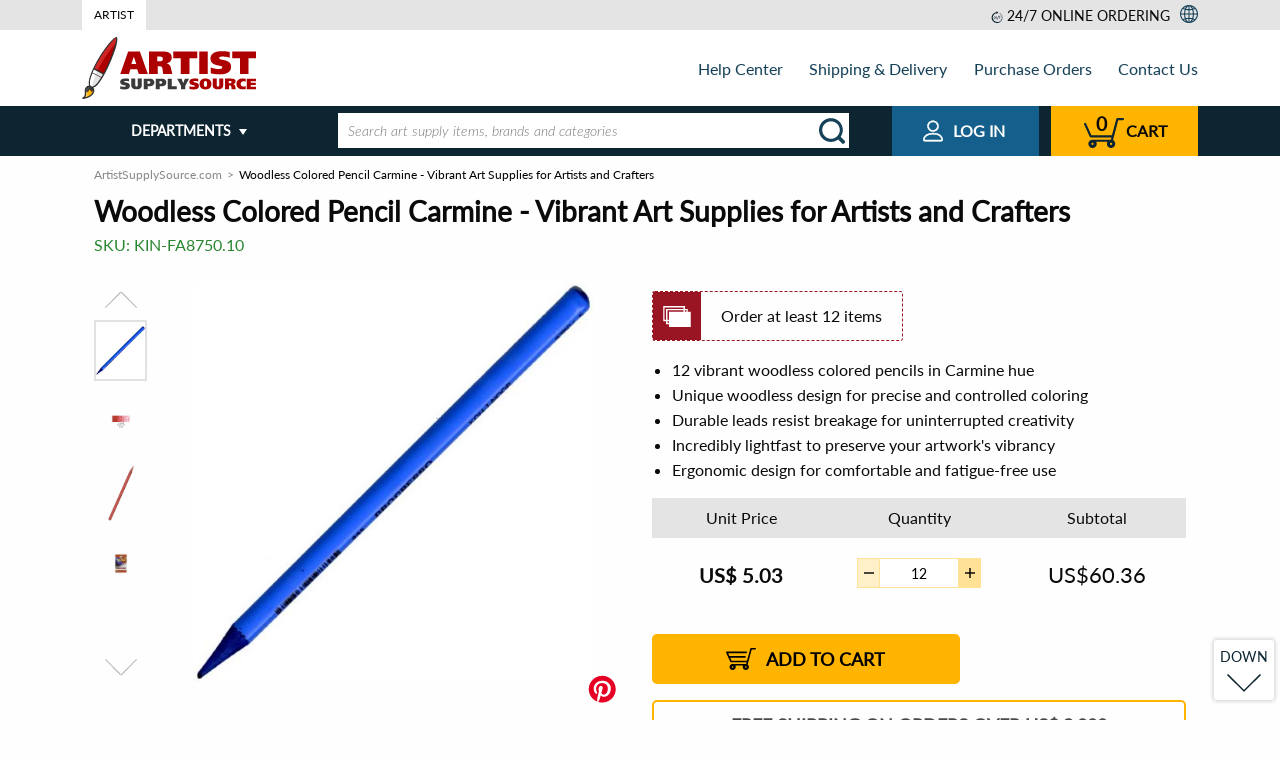

--- FILE ---
content_type: image/svg+xml
request_url: https://www.artistsupplysource.com/static/frontend/dist/images/icons/forms/error.svg
body_size: 117
content:
<?xml version="1.0" encoding="utf-8"?>
<!-- Generator: Adobe Illustrator 19.1.1, SVG Export Plug-In . SVG Version: 6.00 Build 0)  -->
<svg version="1.1" id="Слой_1" xmlns="http://www.w3.org/2000/svg" xmlns:xlink="http://www.w3.org/1999/xlink" x="0px" y="0px"
	 viewBox="0 0 45.675 45.694" style="enable-background:new 0 0 45.675 45.694;" xml:space="preserve">
<g>
	<path style="fill-rule:evenodd;clip-rule:evenodd;fill:#ED1C24;" d="M8.872,1.531l13.975,13.946L36.794,1.531
		c2.041-2.041,5.357-2.041,7.37,0l0,0c2.041,2.013,2.041,5.329,0,7.342L30.217,22.847l13.946,13.946c2.041,2.041,2.041,5.357,0,7.37
		l0,0c-2.013,2.041-5.329,2.041-7.37,0L22.847,30.217L8.872,44.164c-2.013,2.041-5.329,2.041-7.342,0l0,0
		c-2.041-2.013-2.041-5.329,0-7.37l13.946-13.946L1.531,8.872c-2.041-2.013-2.041-5.329,0-7.342l0,0
		C3.543-0.51,6.86-0.51,8.872,1.531L8.872,1.531z"/>
</g>
</svg>


--- FILE ---
content_type: image/svg+xml
request_url: https://www.artistsupplysource.com/static/frontend/images/icons/sprite.svg
body_size: 70
content:
<svg width="0" height="0" class="hidden">
    <symbol id="switcher-minus" fill="none" xmlns="http://www.w3.org/2000/svg" viewBox="0 0 13 3">
        <g>
            <path fill="#000" d="M0 2.429V.572h13v1.857z"/>
        </g>
    </symbol>

    <symbol id="switcher-plus" fill="none" xmlns="http://www.w3.org/2000/svg" viewBox="0 0 13 13">
        <g>
            <path fill="#000" d="M5.571 0h1.857v13H5.571z"/>
            <path fill="#000" d="M0 7.429V5.572h13v1.857z"/>
        </g>
    </symbol>

    <symbol id="switcher-minus__ash" fill="none" xmlns="http://www.w3.org/2000/svg" viewBox="0 0 13 3">
        <g>
            <path fill="#49474a" d="M0 2.429V.572h13v1.857z"/>
        </g>
    </symbol>

    <symbol id="switcher-plus__ash" fill="none" xmlns="http://www.w3.org/2000/svg" viewBox="0 0 13 13">
        <g>
            <path fill="#49474a" d="M5.571 0h1.857v13H5.571z"/>
            <path fill="#49474a" d="M0 7.429V5.572h13v1.857z"/>
        </g>
    </symbol>

    <symbol id="corner-white" fill="none" xmlns="http://www.w3.org/2000/svg" viewBox="-33 42.012 32 16.988">
        <g>
            <path fill="#ffffff" stroke="white"
                  d="M-1 43l-15.517 15.517L-17 59l-.489-.483L-33 43l.966-.972L-17 57.057l15.028-15.029z"/>
        </g>
    </symbol>

    <symbol id="cross" viewBox="0 0 30 29" xmlns="http://www.w3.org/2000/svg">
        <g>
            <rect width="1" height="16" transform="translate(20.3137 8) rotate(45)"/>
            <rect width="1" height="16" transform="translate(21.7279 19.3137) rotate(135)"/>
        </g>
    </symbol>
</svg>

--- FILE ---
content_type: image/svg+xml
request_url: https://www.artistsupplysource.com/static/frontend/dist/images/icons/header/place_order_online.svg
body_size: 964
content:
<?xml version="1.0" encoding="utf-8"?>
<!-- Generator: Adobe Illustrator 19.1.1, SVG Export Plug-In . SVG Version: 6.00 Build 0)  -->
<svg version="1.1" id="Слой_1" xmlns="http://www.w3.org/2000/svg" xmlns:xlink="http://www.w3.org/1999/xlink" x="0px" y="0px"
	 viewBox="0 0 40.615 45" style="enable-background:new 0 0 40.615 45;" xml:space="preserve">
<g>
	<path style="fill-rule:evenodd;clip-rule:evenodd;fill:#0D2431;" d="M18.763,7.644C10.672,9.009,4.504,16.049,4.504,24.528
		c0,9.449,7.667,17.116,17.123,17.116c9.449,0,17.116-7.667,17.116-17.116c0-8.144-5.094-15.975-12.626-17.861
		c-0.022,0-0.045-0.007-0.067-0.022c8.517,0.895,14.565,9.031,14.565,18.078C40.615,35.924,31.539,45,20.344,45
		C9.143,45,0.067,35.924,0.067,24.722c0-10.709,8.301-19.472,18.816-20.218c-0.694-1.574-0.671-2.923-0.447-4.422l6.757,6.466
		l-7.107,5.101C17.883,10.023,18.331,8.845,18.763,7.644L18.763,7.644z"/>
	<path style="fill-rule:evenodd;clip-rule:evenodd;fill:#0D2431;" d="M20.344,40.57c0.418,0,0.761-0.343,0.761-0.761
		c0-0.425-0.343-0.768-0.761-0.768c-0.425,0-0.768,0.343-0.768,0.768C19.576,40.227,19.919,40.57,20.344,40.57L20.344,40.57z"/>
	<path style="fill-rule:evenodd;clip-rule:evenodd;fill:#0D2431;" d="M14.908,27.869h-4.311c0.522-0.776,1.589-1.387,2.372-1.924
		c1.074-0.738,1.887-1.395,1.887-2.864c0-1.648-1.268-2.782-3.102-2.782c-2.029,0-3.311,1.313-3.311,3.386v0.194h1.767
		c0.052-1.342,0.522-1.976,1.484-1.976c0.776,0,1.298,0.515,1.298,1.313c0,1.119-1.156,1.7-1.961,2.252
		c-1.641,1.104-2.759,1.894-2.797,4.005h6.675V27.869z M21.933,25.841H20.71v-5.504h-1.663l-3.96,5.332v1.708h3.908v2.096h1.715
		v-2.096h1.223V25.841z M18.995,25.841h-2.424l2.424-3.378V25.841z M25.557,17.123L21.016,32.68h1.603l4.527-15.557H25.557z
		 M32.978,20.441h-6.212v1.663h4.34c-1.596,1.633-3.043,5.206-3.043,7.368h1.909c0.172-3.058,0.94-5.243,3.005-7.51V20.441z"/>
	<path style="fill-rule:evenodd;clip-rule:evenodd;fill:#0D2431;" d="M28.496,38.504c0.425,0,0.768-0.343,0.768-0.761
		s-0.343-0.761-0.768-0.761c-0.418,0-0.761,0.343-0.761,0.761S28.078,38.504,28.496,38.504L28.496,38.504z"/>
	<path style="fill-rule:evenodd;clip-rule:evenodd;fill:#0D2431;" d="M33.962,33.232c0.418,0,0.761-0.343,0.761-0.768
		c0-0.418-0.343-0.761-0.761-0.761c-0.425,0-0.768,0.343-0.768,0.761C33.194,32.889,33.537,33.232,33.962,33.232L33.962,33.232z"/>
	<path style="fill-rule:evenodd;clip-rule:evenodd;fill:#0D2431;" d="M36.379,25.386c0.418,0,0.761-0.343,0.761-0.761
		c0-0.425-0.343-0.768-0.761-0.768c-0.425,0-0.768,0.343-0.768,0.768C35.611,25.043,35.954,25.386,36.379,25.386L36.379,25.386z"/>
	<path style="fill-rule:evenodd;clip-rule:evenodd;fill:#0D2431;" d="M34.104,17.667c0.425,0,0.768-0.343,0.768-0.761
		c0-0.425-0.343-0.768-0.768-0.768c-0.418,0-0.761,0.343-0.761,0.768C33.343,17.324,33.686,17.667,34.104,17.667L34.104,17.667z"/>
	<path style="fill-rule:evenodd;clip-rule:evenodd;fill:#0D2431;" d="M28.429,12.245c0.425,0,0.768-0.343,0.768-0.768
		c0-0.418-0.343-0.761-0.768-0.761c-0.418,0-0.761,0.343-0.761,0.761C27.668,11.902,28.011,12.245,28.429,12.245L28.429,12.245z"/>
	<path style="fill-rule:evenodd;clip-rule:evenodd;fill:#0D2431;" d="M13.14,12.245c0.418,0,0.761-0.343,0.761-0.768
		c0-0.418-0.343-0.761-0.761-0.761c-0.418,0-0.761,0.343-0.761,0.761C12.379,11.902,12.723,12.245,13.14,12.245L13.14,12.245z"/>
	<path style="fill-rule:evenodd;clip-rule:evenodd;fill:#0D2431;" d="M7.733,17.667c0.425,0,0.768-0.343,0.768-0.761
		c0-0.425-0.343-0.768-0.768-0.768c-0.418,0-0.761,0.343-0.761,0.768C6.973,17.324,7.316,17.667,7.733,17.667L7.733,17.667z"/>
	<path style="fill-rule:evenodd;clip-rule:evenodd;fill:#0D2431;" d="M6.204,25.386c0.418,0,0.761-0.343,0.761-0.761
		c0-0.425-0.343-0.768-0.761-0.768c-0.418,0-0.761,0.343-0.761,0.768C5.444,25.043,5.787,25.386,6.204,25.386L6.204,25.386z"/>
	<path style="fill-rule:evenodd;clip-rule:evenodd;fill:#0D2431;" d="M8.129,33.232c0.418,0,0.761-0.343,0.761-0.768
		c0-0.418-0.343-0.761-0.761-0.761c-0.418,0-0.761,0.343-0.761,0.761C7.368,32.889,7.711,33.232,8.129,33.232L8.129,33.232z"/>
	<path style="fill-rule:evenodd;clip-rule:evenodd;fill:#0D2431;" d="M13.379,38.504c0.425,0,0.768-0.343,0.768-0.761
		s-0.343-0.761-0.768-0.761c-0.418,0-0.761,0.343-0.761,0.761S12.961,38.504,13.379,38.504L13.379,38.504z"/>
</g>
</svg>


--- FILE ---
content_type: image/svg+xml
request_url: https://www.artistsupplysource.com/static/frontend/dist/images/icons/item_product/white_last_items.svg
body_size: 136
content:
<?xml version="1.0" encoding="utf-8"?>
<!-- Generator: Adobe Illustrator 19.1.1, SVG Export Plug-In . SVG Version: 6.00 Build 0)  -->
<svg version="1.1" id="Слой_1" xmlns="http://www.w3.org/2000/svg" xmlns:xlink="http://www.w3.org/1999/xlink" x="0px" y="0px"
	 viewBox="0 0 76.139 58.025" style="enable-background:new 0 0 76.139 58.025;" xml:space="preserve">
<g>
	<path style="fill-rule:evenodd;clip-rule:evenodd;fill:#fff;" d="M7.965,38.154V10.006V8.107h1.928h46.176v-4.28H3.827v34.328
		H7.965z M67.861,16.186h8.277v41.839H16.299v-7.937H9.893H7.965v-1.928v-6.18H1.928H0v-1.928V1.928V0h1.928h56.041h1.928v1.928
		v6.18h6.038h1.928v1.899V16.186z M11.792,41.981v4.28h4.507v-4.28H11.792z M59.896,16.186h4.139v-4.252h-4.139V16.186z
		 M16.299,16.186h39.77v-4.252H11.792v26.22h4.507V16.186z"/>
</g>
</svg>
